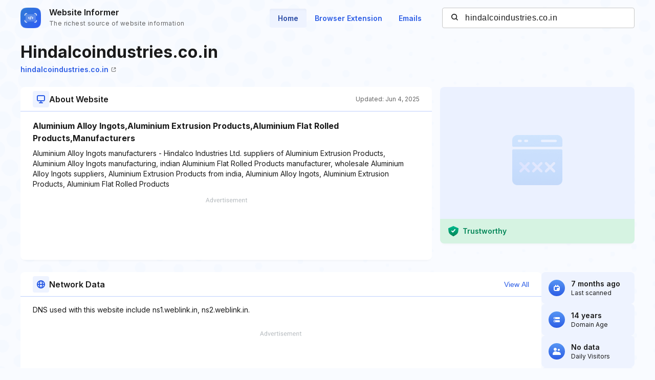

--- FILE ---
content_type: text/html; charset=utf-8
request_url: https://www.google.com/recaptcha/api2/aframe
body_size: 250
content:
<!DOCTYPE HTML><html><head><meta http-equiv="content-type" content="text/html; charset=UTF-8"></head><body><script nonce="1l3qV9aHlGukQgVdBz4DMw">/** Anti-fraud and anti-abuse applications only. See google.com/recaptcha */ try{var clients={'sodar':'https://pagead2.googlesyndication.com/pagead/sodar?'};window.addEventListener("message",function(a){try{if(a.source===window.parent){var b=JSON.parse(a.data);var c=clients[b['id']];if(c){var d=document.createElement('img');d.src=c+b['params']+'&rc='+(localStorage.getItem("rc::a")?sessionStorage.getItem("rc::b"):"");window.document.body.appendChild(d);sessionStorage.setItem("rc::e",parseInt(sessionStorage.getItem("rc::e")||0)+1);localStorage.setItem("rc::h",'1768740912100');}}}catch(b){}});window.parent.postMessage("_grecaptcha_ready", "*");}catch(b){}</script></body></html>